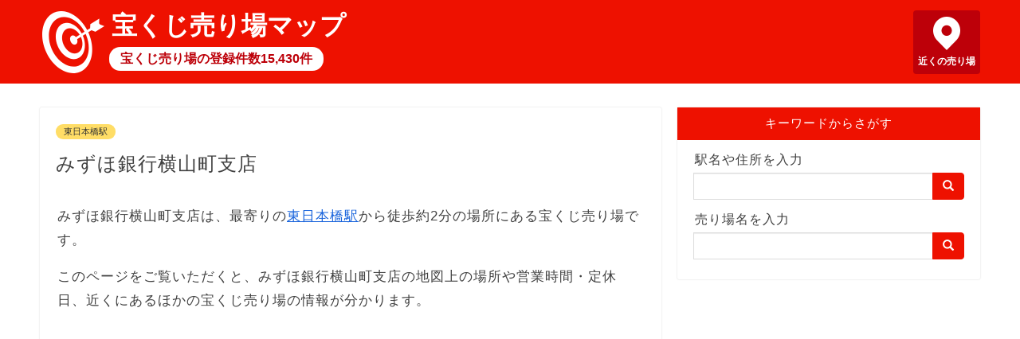

--- FILE ---
content_type: text/html; charset=utf-8
request_url: https://takarakuji-map.info/map/400006001
body_size: 24351
content:
<!DOCTYPE html><html lang=ja> <head prefix="og: http://ogp.me/ns# fb: http://ogp.me/ns/fb# article: http://ogp.me/ns/article#"><meta charset=utf-8><meta http-equiv=X-UA-Compatible content="IE=edge"><meta name=viewport content="width=device-width, initial-scale=1"><meta property=og:type content="article"><meta property=og:title content="みずほ銀行横山町支店｜宝くじ売り場マップ"><meta property=og:url content="https://takarakuji-map.info/map/400006001"><meta property=og:description content="みずほ銀行横山町支店の住所と電話番号と営業時間。みずほ銀行横山町支店周辺の「みずほ銀行横山町支店馬喰町駅出張所ATM」や「滋賀銀行東京支店ATM」の情報。"><meta property=og:image content="https://takarakuji-map.info/static/images/takarakuji.png"><meta property=og:site_name content="宝くじ売り場マップ"><meta name=twitter:card content=summary><meta name=description content="みずほ銀行横山町支店の住所と電話番号と営業時間。みずほ銀行横山町支店周辺の「みずほ銀行横山町支店馬喰町駅出張所ATM」や「滋賀銀行東京支店ATM」の情報。"><meta name=keywords content="みずほ銀行横山町支店">  <title>みずほ銀行横山町支店｜宝くじ売り場マップ</title>  
<script async src="https://pagead2.googlesyndication.com/pagead/js/adsbygoogle.js?client=ca-pub-8442884856190412"
     crossorigin="anonymous"></script>
  
<!-- Global site tag (gtag.js) - Google Analytics -->
<script async src="https://www.googletagmanager.com/gtag/js?id=UA-128660909-6"></script>
<script>
  window.dataLayer = window.dataLayer || [];
  function gtag(){dataLayer.push(arguments);}
  gtag('js', new Date());

  gtag('config', 'UA-128660909-6');
</script>
 <link rel="shortcut icon" href=/favicon.ico><link rel=stylesheet href=https://maxcdn.bootstrapcdn.com/bootstrap/3.3.7/css/bootstrap.min.css integrity=sha384-BVYiiSIFeK1dGmJRAkycuHAHRg32OmUcww7on3RYdg4Va+PmSTsz/K68vbdEjh4u crossorigin=anonymous> <link type="text/css" href="/static/bundle-bd3612c32252fb8336cd.css" rel="stylesheet" /> </head> <body>  <header> <div class=header-content> <a href=/ class=header-logo></a> <a href=/ class=header-title>宝くじ売り場マップ</a> <a href=/ class=header-sub>宝くじ売り場の登録件数15,430件</a> <a href="/map/?q=現在地" class=header-pin>近くの売り場</a> </div> </header> <div class=row> <main class=col-sm-8> <article>   <a href="/station/1131403" class="category">東日本橋駅</a>  <h1>みずほ銀行横山町支店</h1>  <p> みずほ銀行横山町支店は、最寄りの<a href="/station/1131403">東日本橋駅</a>から徒歩約2分の場所にある宝くじ売り場です。  </p>  <p>このページをご覧いただくと、みずほ銀行横山町支店の地図上の場所や営業時間・定休日、近くにあるほかの宝くじ売り場の情報が分かります。</p>  <div class=ad-wrapper> <div class=ad> 
<script async src="https://pagead2.googlesyndication.com/pagead/js/adsbygoogle.js?client=ca-pub-8442884856190412"
     crossorigin="anonymous"></script>
<!-- takarakuji-map-display -->
<ins class="adsbygoogle"
     style="display:block"
     data-ad-client="ca-pub-8442884856190412"
     data-ad-slot="1251049170"
     data-ad-format="auto"
     data-full-width-responsive="true"></ins>
<script>
     (adsbygoogle = window.adsbygoogle || []).push({});
</script>
 </div> </div>  <h2>みずほ銀行横山町支店の場所</h2> <p>みずほ銀行横山町支店の場所を地図の中心に配置し、周辺にある宝くじ売り場と宝くじが買えるATMを色分けしてピンで表示しています。<br> 掲載されている宝くじ売り場が閉店しているなど、情報に誤りがある場合、<a href="https://forms.gle/SVrHMWxzEZw2YbAy7">お問い合わせフォーム</a>からご連絡ください。</p> <div class="detail-map"> <div id="map_canvas"></div> <div class="legend"> <div class="item type1">宝くじ売り場</div> <div class="item type2">宝くじATM</div> </div>  </div> <div class="detail-map-more"><a href="/map/?p=35.69146661,139.78193687,16" class="btn btn-default btn-lg">付近の宝くじ売り場を探す</a></div>  <h2>みずほ銀行横山町支店の情報</h2> <table class="table table-bordered detail-table"> <caption>窓口</caption> <tr> <th scope="row" abbr="住所">住所</th> <td>東京都中央区日本橋横山町４－１</td> </tr> <tr> <th scope="row" abbr="購入できる宝くじ">購入できる宝くじ</th> <td> <div>ジャンボ宝くじ等、数字選択式宝くじ（ロト・ナンバーズ等）</div> </td> </tr> <tr> <th scope="row" abbr="宝くじ売り場の特徴">宝くじ売り場の特徴</th> <td>宝くじポイントが貯まる</td> </tr> <tr> <th scope="row" abbr="営業時間">営業時間</th> <td> <div>9:00～15:00</div>   <div class="note">当面の間、当せん金の支払のみ対応（販売は自粛しております）</div>     </td> </tr> <tr> <th scope="row" abbr="定休日">定休日</th> <td>日曜日、土曜日</td> </tr> </table>  <table class="table table-bordered detail-table"> <caption>ATM</caption> <tr> <th scope="row" abbr="購入できる宝くじ">購入できる宝くじ</th> <td> <div>数字選択式宝くじ（ロト・ナンバーズ等）</div> </td> </tr>  <tr> <th scope="row" abbr="営業時間">営業時間</th> <td> <div>8:00～20:00</div>   <div class="note">（土日祝）８：００～２０：００</div>   </td> </tr> <tr> <th scope="row" abbr="定休日">定休日</th> <td>なし</td> </tr> </table>  <p>情報更新日：2022年9月2日</p> <div class="detail-note"> <span class="glyphicon glyphicon-alert" aria-hidden="true"></span> 販売中の宝くじや抽せん日は、みずほ銀行横山町支店に直接お問い合わせいただくか宝くじ公式サイトをご確認ください。 </div>  <h2>みずほ銀行横山町支店周辺の宝くじ売り場一覧</h2> <p>みずほ銀行横山町支店から近い順に、10店舗の宝くじ売り場を表示しています。</p> <ul class="neighborhoods"> <li> <a href="/map/9401130142">みずほ銀行横山町支店馬喰町駅出張所ATM</a> <br>住所：東京都中央区日本橋馬喰町１  <br>営業時間：8:00～20:00 （土日祝）８:００～２０:００ <br>距離：104メートル </li> <li> <a href="/map/9436135001">滋賀銀行東京支店ATM</a> <br>住所：東京都中央区日本橋小伝馬町１２－９  <br>営業時間：8:45～18:00 <br>距離：278メートル </li> <li> <a href="/map/9410139098">みちのく銀行東京支店ATM</a> <br>住所：東京都中央区日本橋蛎殻町１丁目２８－５  <br>営業時間：9:00～17:00 <br>距離：278メートル </li> <li> <a href="/map/9401130503">みずほ銀行横山町支店堀留出張所ATM</a> <br>住所：東京都中央区日本橋堀留町２－３－３  <br>営業時間：8:00～20:00 （土日祝）８：００～２０：００ <br>距離：316メートル </li> <li> <a href="/map/9414133002">千葉興業銀行東京支店ATM</a> <br>住所：東京都中央区日本橋堀留町２－３－３堀留中央ビル５階  <br>営業時間：9:00～17:00 祝日 <br>距離：339メートル </li> <li> <a href="/map/9002211420">宝くじロトハウス　小伝馬町駅前店</a> <br>住所：東京都中央区日本橋小伝馬町３－７  <br>営業時間：8:00～18:30 4月18日～5月6日全面休止 年末年始 祝日 <br>距離：340メートル </li> <li> <a href="/map/9000170256">人形町交差点宝くじセンター</a> <br>住所：東京都中央区日本橋人形町２－６－４  <br>営業時間：8:00～18:30 土曜日9:00-16:00 １２月３１日～１月３日年末年始休　祝日営業 <br>距離：577メートル </li> <li> <a href="/map/9401130172">みずほ銀行小舟町支店都営浅草線人形町駅ATM</a> <br>住所：東京都中央区日本橋人形町３－７－１３  <br>営業時間：8:00～20:00 （土日祝）８：００～２０：００ <br>距離：599メートル </li> <li> <a href="/map/7850008001">みずほ銀行小舟町支店日本橋浜町出張所</a> <br>住所：東京都中央区日本橋浜町２－３１－１  <br>営業時間：9:00～17:40 ジャンボ期間 9:00～18:00 <br>距離：615メートル </li> <li> <a href="/map/9000170175">人形町チャンスセンター</a> <br>住所：東京都中央区日本橋人形町１－１９－９  <br>営業時間：10:00～18:30 5月26日より再開 祝日休業 <br>距離：620メートル </li>  </ul> <p style="text-align: center"><a href="/map/?p=35.69146661,139.78193687,16" class="btn btn-default btn-lg">もっと見る</a></p> <h2>みずほ銀行横山町支店の近くの駅周辺の宝くじ売り場</h2> <p>みずほ銀行横山町支店から近い順に、5駅表示しています。</p> <ul> <li><a href="/station/1131403">東日本橋駅周辺の宝くじ売り場</a>（JR総武本線 / 都営浅草線 / 都営新宿線）<br>104メートル</li> <li><a href="/station/2800308">小伝馬町駅周辺の宝くじ売り場</a>（東京メトロ日比谷線）<br>327メートル</li> <li><a href="/station/2800309">人形町駅周辺の宝くじ売り場</a>（東京メトロ日比谷線 / 都営浅草線）<br>575メートル</li> <li><a href="/station/9930410">浜町駅周辺の宝くじ売り場</a>（都営新宿線）<br>650メートル</li> <li><a href="/station/1131320">浅草橋駅周辺の宝くじ売り場</a>（JR中央・総武線 / 都営浅草線）<br>697メートル</li>  </ul>    <h2>宝くじに関する記事</h2> <div class="article-list"> <h3><a href="/articles/2">ジャンボ宝くじの種類と当たる確率</a></h3> <p><a href="/articles/2"><img src="/static/images/2.jpg" alt="確率を示すサイコロ" loading="lazy"></a></p> <p>ジャンボ宝くじは2022年12月現在、年末ジャンボ宝くじ・バレンタインジャンボ宝くじ・ドリームジャンボ宝くじ・サマージャンボ宝くじ・ハロウィンジャンボ宝くじの5種類が販売されています。</p> <p>非常に低い確率の例えとして「宝くじに当たるぐらい」という比喩表現が用いられますが、実際に当たる確率は何パーセントぐらいなのか、発売総額と当選本数から計算しました。</p> <p class="more"><a href="/articles/2">「ジャンボ宝くじの種類と当たる確率」を読む</a></p> <h3><a href="/articles/5">数字選択式宝くじの種類と当たる確率</a></h3> <p><a href="/articles/5"><img src="/static/images/5.jpg" alt="数字選択式宝くじ" loading="lazy"></a></p> <p>日本国内で販売されている数字選択式宝くじは、ロト・ビンゴ5・ナンバーズです。</p> <p>それぞれの方式や当せん金額、当たる確率がどのぐらいかを解説します。</p> <p class="more"><a href="/articles/5">「数字選択式宝くじの種類と当たる確率」を読む</a></p> <h3><a href="/articles/4">宝くじのさまざまな買い方</a></h3> <p><a href="/articles/4"><img src="/static/images/4.jpg" alt="宝くじをネット購入する女性" loading="lazy"></a></p> <p>宝くじは、街中の宝くじ売り場のほか、ATMや宝くじ公式サイトから買えます。</p> <p>宝くじ公式サイトで購入する場合、買い忘れを防げる継続購入や予約購入、複数人のグループで購入する共同購入など、さまざまな便利な買い方があります。</p> <p class="more"><a href="/articles/4">「宝くじのさまざまな買い方」を読む</a></p> <h3><a href="/articles/1">宝くじが当せんした場合の税金</a></h3> <p><a href="/articles/1"><img src="/static/images/1.jpg" alt="税務署の入口" loading="lazy"></a></p> <p>宝くじが当せんした場合、当せん金付証票法の第十三条に所得税を課さないと定められていて、税金はかからず非課税です。</p> <p>ただし、当せん金を贈与税の基礎控除額110万円を超えて家族などに分け与えると、贈与税が発生します。</p> <p class="more"><a href="/articles/1">「宝くじが当せんした場合の税金」を読む</a></p> <h3><a href="/articles/3">宝くじ当せん金の受取方法と受取期限</a></h3> <p><a href="/articles/3"><img src="/static/images/3.jpg" alt="宝くじ当せん金と招き猫" loading="lazy"></a></p> <p>当せん金の受取方法は、宝くじの購入方法と当せん金の額によって異なり、宝くじ売り場で換金できるのは1万円以下（5万円マークがある売り場は５万円以下）であることが多いです。</p> <p>受取期限は1年で時効となるため、支払開始日から１年以内に受け取りましょう。</p> <p class="more"><a href="/articles/3">「宝くじ当せん金の受取方法と受取期限」を読む</a></p> <h3><a href="/articles/6">はずれた宝くじを対象にお楽しみ抽せんを行う宝くじの日</a></h3> <p><a href="/articles/6"><img src="/static/images/6.jpg" alt="招き猫" loading="lazy"></a></p> <p>9月2日は「宝くじの日」です。宝くじの日には、過去1年間（9月1日～8月31日）に抽せんではずれた宝くじ券を対象にお楽しみ抽せんが行われます。</p> <p>9月2日まではハズレ券を捨てずに保管しておき、宝くじの日を待ちましょう。</p> <p class="more"><a href="/articles/6">「はずれた宝くじを対象にお楽しみ抽せんを行う宝くじの日」を読む</a></p> </div>  <h2>宝くじ売り場マップとは</h2> <p>宝くじ売り場マップは、日本全国にある15,430店舗の宝くじ売り場の情報を収録した地図サイトです。</p> <p>宝くじ公式サイトとは一切関係ありませんが、宝くじの繁栄を心よりお祈りし、応援しています。</p> <p>2022年9月2日時点で、各宝くじ売り場チェーンやみずほ銀行が公開する最新データを用いて作成しています。</p> <p>宝くじ売り場マップの各ページヘのリンクはご自由に設定いただいて問題ありませんが、地図で使用している各種データへの直接アクセスはご遠慮ください。</p>   </article> </main> <div class="sidebar col-sm-4"> <div class=search> <div class=title>キーワードからさがす</div> <div class=search-body> <form action=/map/ class=input-group> <label for=sidebar-search-map>駅名や住所を入力</label> <input id=sidebar-search-map name=q type=text class=form-control> <span class=input-group-btn> <button class="btn btn-default" type=submit><span class="glyphicon glyphicon-search" aria-hidden=true></span></button> </span> </form> <form action=/search/ class=input-group> <label for=sidebar-search-text>売り場名を入力</label> <input id=sidebar-search-text name=q type=text class=form-control> <span class=input-group-btn> <button class="btn btn-default" type=submit><span class="glyphicon glyphicon-search" aria-hidden=true></span></button> </span> </form> </div> </div> </div> </div> <div class=breadcrumb> <ol> <li><a href=/ >トップページ</a></li>   <li><a href="/station/1131403">東日本橋駅</a></li>  <li class=active>みずほ銀行横山町支店</li>  </ol> </div> <footer> <div> <span><a href=/privacy/ >プライバシーポリシー</a></span> <span><a href=/external-tools/ >外部送信ツールに関する公表事項</a></span> <span><a href=/disclaimer/ >免責事項について</a></span> <span><a href=/administrator/ >運営者情報</a></span> <span><a href=https://forms.gle/SVrHMWxzEZw2YbAy7>お問い合わせ</a></span> </div> <div>&copy; 2020-2022 宝くじ売り場マップ</div> </footer>  <script type=text/javascript src=https://cdnjs.cloudflare.com/ajax/libs/axios/0.19.2/axios.min.js></script> <script src=https://cdn.apple-mapkit.com/mk/5.x.x/mapkit.js></script> <script type="text/javascript" src="/static/bundle-bd3612c32252fb8336cd.js" ></script> <script>window.app.detail({"name": "みずほ銀行横山町支店", "lat": 35.69146661, "lng": 139.78193687, "points": [{"id": 9401130142, "name": "みずほ銀行横山町支店馬喰町駅出張所ATM", "lat": 35.69209291, "lng": 139.78107579, "dist": 104, "address": "東京都中央区日本橋馬喰町１", "postcode": "〒103-0002", "pref": "東京都", "city": "熊本市東区", "options": "numbers,atm", "options_notes": "[\"地域医療等振興宝くじは取扱わない場合があります。\", \"[10万円]の記載がある売り場では、1当せん金または1口当たり10万円以下の当せん金が受け取れます。\"]", "business_hour": "[\"8:00～20:00\"]", "business_hour_notes": "[\"（土日祝）８:００～２０:００\"]", "holiday": "[\"○\", \"○\", \"○\", \"○\", \"○\", \"○\", \"○\"]\r", "updated_at": "2022-09-02 21:40:28"}, {"id": 9436135001, "name": "滋賀銀行東京支店ATM", "lat": 35.69052832, "lng": 139.77908215, "dist": 278, "address": "東京都中央区日本橋小伝馬町１２－９", "postcode": "〒103-0001", "pref": "東京都", "city": "熊本市東区", "options": "numbers,atm", "options_notes": "[\"地域医療等振興宝くじは取扱わない場合があります。\", \"[10万円]の記載がある売り場では、1当せん金または1口当たり10万円以下の当せん金が受け取れます。\"]", "business_hour": "[\"8:45～18:00\"]", "business_hour_notes": "[\"金融機関休業日\"]", "holiday": "[\"○\", \"○\", \"○\", \"○\", \"○\", \"○\", \"○\"]\r", "updated_at": "2022-09-02 21:40:28"}, {"id": 9410139098, "name": "みちのく銀行東京支店ATM", "lat": 35.68992311, "lng": 139.77951102, "dist": 278, "address": "東京都中央区日本橋蛎殻町１丁目２８－５", "postcode": "〒103-0014", "pref": "東京都", "city": "熊本市東区", "options": "numbers,atm", "options_notes": "[\"地域医療等振興宝くじは取扱わない場合があります。\", \"[10万円]の記載がある売り場では、1当せん金または1口当たり10万円以下の当せん金が受け取れます。\"]", "business_hour": "[\"9:00～17:00\"]", "business_hour_notes": "[]", "holiday": "[\"○\", \"○\", \"○\", \"○\", \"○\", \"○\", \"○\"]\r", "updated_at": "2022-09-02 21:40:28"}, {"id": 9401130503, "name": "みずほ銀行横山町支店堀留出張所ATM", "lat": 35.68891241, "lng": 139.78040905, "dist": 316, "address": "東京都中央区日本橋堀留町２－３－３", "postcode": "〒103-0012", "pref": "東京都", "city": "熊本市東区", "options": "numbers,atm", "options_notes": "[\"地域医療等振興宝くじは取扱わない場合があります。\", \"[10万円]の記載がある売り場では、1当せん金または1口当たり10万円以下の当せん金が受け取れます。\"]", "business_hour": "[\"8:00～20:00\"]", "business_hour_notes": "[\"（土日祝）８：００～２０：００\"]", "holiday": "[\"○\", \"○\", \"○\", \"○\", \"○\", \"○\", \"○\"]\r", "updated_at": "2022-09-02 21:40:28"}, {"id": 9414133002, "name": "千葉興業銀行東京支店ATM", "lat": 35.68861133, "lng": 139.78061599, "dist": 339, "address": "東京都中央区日本橋堀留町２－３－３堀留中央ビル５階", "postcode": "〒103-0012", "pref": "東京都", "city": "熊本市東区", "options": "numbers,atm", "options_notes": "[\"地域医療等振興宝くじは取扱わない場合があります。\", \"[10万円]の記載がある売り場では、1当せん金または1口当たり10万円以下の当せん金が受け取れます。\"]", "business_hour": "[\"9:00～17:00\"]", "business_hour_notes": "[\"祝日\"]", "holiday": "[\"休\", \"○\", \"○\", \"○\", \"○\", \"○\", \"休\"]\r", "updated_at": "2022-09-02 21:40:28"}, {"id": 9002211420, "name": "宝くじロトハウス　小伝馬町駅前店", "lat": 35.69078773, "lng": 139.77827053, "dist": 340, "address": "東京都中央区日本橋小伝馬町３－７", "postcode": "〒103-0001", "pref": "東京都", "city": "熊本市東区", "options": "jumbo,numbers,point", "options_notes": "[\"地域医療等振興宝くじは取扱わない場合があります。\", \"[10万円]の記載がある売り場では、1当せん金または1口当たり10万円以下の当せん金が受け取れます。\"]", "business_hour": "[\"8:00～18:30\"]", "business_hour_notes": "[\"4月18日～5月6日全面休止\", \"年末年始 祝日\"]", "holiday": "[\"休\", \"○\", \"○\", \"○\", \"○\", \"○\", \"休\"]\r", "updated_at": "2022-09-02 21:40:28"}, {"id": 9000170256, "name": "人形町交差点宝くじセンター", "lat": 35.68630161, "lng": 139.7825801, "dist": 577, "address": "東京都中央区日本橋人形町２－６－４", "postcode": "〒103-0013", "pref": "東京都", "city": "熊本市東区", "options": "jumbo,numbers,point", "options_notes": "[\"地域医療等振興宝くじは取扱わない場合があります。\", \"[10万円]の記載がある売り場では、1当せん金または1口当たり10万円以下の当せん金が受け取れます。\"]", "business_hour": "[\"8:00～18:30\"]", "business_hour_notes": "[\"土曜日9:00-16:00\", \"１２月３１日～１月３日年末年始休　祝日営業\"]", "holiday": "[\"休\", \"○\", \"休\", \"○\", \"○\", \"○\", \"○\"]\r", "updated_at": "2022-09-02 21:40:28"}, {"id": 9401130172, "name": "みずほ銀行小舟町支店都営浅草線人形町駅ATM", "lat": 35.68608607, "lng": 139.78215432, "dist": 599, "address": "東京都中央区日本橋人形町３－７－１３", "postcode": "〒103-0013", "pref": "東京都", "city": "熊本市東区", "options": "numbers,atm", "options_notes": "[\"地域医療等振興宝くじは取扱わない場合があります。\", \"[10万円]の記載がある売り場では、1当せん金または1口当たり10万円以下の当せん金が受け取れます。\"]", "business_hour": "[\"8:00～20:00\"]", "business_hour_notes": "[\"（土日祝）８：００～２０：００\", \"金融機関休業日\"]", "holiday": "[\"○\", \"○\", \"○\", \"○\", \"○\", \"○\", \"○\"]\r", "updated_at": "2022-09-02 21:40:28"}, {"id": 7850008001, "name": "みずほ銀行小舟町支店日本橋浜町出張所", "lat": 35.68781042, "lng": 139.78704605, "dist": 615, "address": "東京都中央区日本橋浜町２－３１－１", "postcode": "〒103-0007", "pref": "東京都", "city": "熊本市東区", "options": "jumbo,numbers,point", "options_notes": "[\"地域医療等振興宝くじは取扱わない場合があります。\", \"[10万円]の記載がある売り場では、1当せん金または1口当たり10万円以下の当せん金が受け取れます。\"]", "business_hour": "[\"9:00～17:40\"]", "business_hour_notes": "[\"ジャンボ期間 9:00～18:00\", \"金融機関休業日\"]", "holiday": "[\"休\", \"○\", \"○\", \"○\", \"○\", \"○\", \"休\"]\r", "updated_at": "2022-09-02 21:40:28"}, {"id": 9000170175, "name": "人形町チャンスセンター", "lat": 35.68589526, "lng": 139.78216932, "dist": 620, "address": "東京都中央区日本橋人形町１－１９－９", "postcode": "〒103-0013", "pref": "東京都", "city": "熊本市東区", "options": "jumbo,numbers,point", "options_notes": "[\"地域医療等振興宝くじは取扱わない場合があります。\", \"[10万円]の記載がある売り場では、1当せん金または1口当たり10万円以下の当せん金が受け取れます。\"]", "business_hour": "[\"10:00～18:30\"]", "business_hour_notes": "[\"5月26日より再開\", \"祝日休業\"]", "holiday": "[\"休\", \"○\", \"○\", \"○\", \"○\", \"○\", \"○\"]\r", "updated_at": "2022-09-02 21:40:28"}], "token": "eyJ0eXAiOiJKV1QiLCJhbGciOiJFUzI1NiIsImtpZCI6IlJENk44OVpMOEoifQ.eyJpc3MiOiI2VjZVMkgzREY4IiwiaWF0IjoxNzY5MzczMTcxLCJleHAiOjE3NjkzNzMzNTEsIm9yaWdpbiI6Imh0dHBzOi8vdGFrYXJha3VqaS1tYXAuaW5mbyJ9.FtdDqaVGUGDk8IA4TlaJM0oS0cEGktRHo-SqEkCEOgAxEAmkTvVXi2iS7oHlwV-hffNEkXot89KJulAkZAxw-Q", "id": 400006001, "options": "jumbo,numbers,point"});</script>  </body> </html> 

--- FILE ---
content_type: text/html; charset=utf-8
request_url: https://www.google.com/recaptcha/api2/aframe
body_size: 268
content:
<!DOCTYPE HTML><html><head><meta http-equiv="content-type" content="text/html; charset=UTF-8"></head><body><script nonce="j9yy-dfBiGhDzYNAz3NBSA">/** Anti-fraud and anti-abuse applications only. See google.com/recaptcha */ try{var clients={'sodar':'https://pagead2.googlesyndication.com/pagead/sodar?'};window.addEventListener("message",function(a){try{if(a.source===window.parent){var b=JSON.parse(a.data);var c=clients[b['id']];if(c){var d=document.createElement('img');d.src=c+b['params']+'&rc='+(localStorage.getItem("rc::a")?sessionStorage.getItem("rc::b"):"");window.document.body.appendChild(d);sessionStorage.setItem("rc::e",parseInt(sessionStorage.getItem("rc::e")||0)+1);localStorage.setItem("rc::h",'1769373175098');}}}catch(b){}});window.parent.postMessage("_grecaptcha_ready", "*");}catch(b){}</script></body></html>